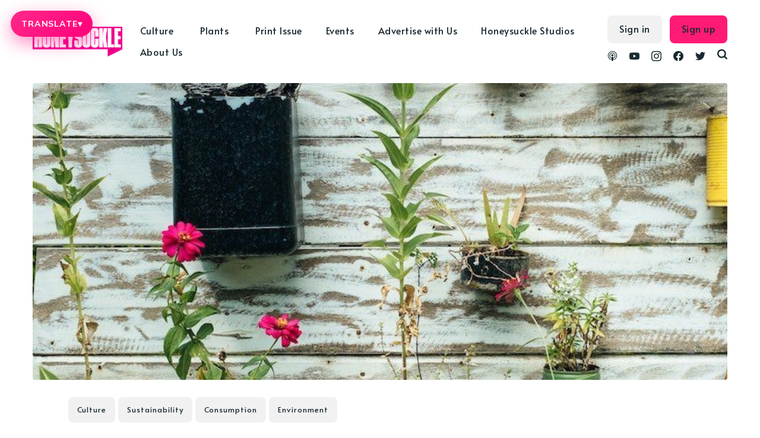

--- FILE ---
content_type: application/javascript
request_url: https://v2.widget.getlisten2it.com/widget.iife.js
body_size: 12916
content:
"use strict";var Listen2It=(()=>{var J=Object.defineProperty;var ut=Object.getOwnPropertyDescriptor;var ct=Object.getOwnPropertyNames;var pt=Object.prototype.hasOwnProperty;var ht=(e,n)=>{for(var t in n)J(e,t,{get:n[t],enumerable:!0})},gt=(e,n,t,r)=>{if(n&&typeof n=="object"||typeof n=="function")for(let o of ct(n))!pt.call(e,o)&&o!==t&&J(e,o,{get:()=>n[o],enumerable:!(r=ut(n,o))||r.enumerable});return e};var mt=e=>gt(J({},"__esModule",{value:!0}),e);var At={};ht(At,{destroy:()=>lt,getVersion:()=>dt,init:()=>st});var U=class{constructor(){this.events=new Map}on(n,t){this.events.has(n)||this.events.set(n,[]),this.events.get(n).push(t)}off(n,t){let r=this.events.get(n);if(r){let o=r.indexOf(t);o>-1&&r.splice(o,1)}}emit(n,...t){let r=this.events.get(n);r&&r.forEach(o=>{try{o(...t)}catch(i){console.error(`Error in event handler for "${n}":`,i)}})}removeAllListeners(n){n?this.events.delete(n):this.events.clear()}};var j=class extends U{constructor(){super(...arguments);this.state={isPlaying:!1,currentTime:0,duration:0,volume:1,playbackRate:1,isLoading:!1,error:null}}getState(){return{...this.state}}setState(t){this.state={...this.state,...t},this.emit("statechange",this.state)}play(){this.state.isPlaying||(this.setState({isPlaying:!0}),this.emit("play"))}pause(){this.state.isPlaying&&(this.setState({isPlaying:!1}),this.emit("pause"))}seek(t){let r=Math.max(0,Math.min(t,this.state.duration||0));this.setState({currentTime:r}),this.emit("seek",r)}setVolume(t){let r=Math.max(0,Math.min(1,t));this.setState({volume:r}),this.emit("volumechange",r)}setPlaybackRate(t){let r=Math.max(.25,Math.min(4,t));this.setState({playbackRate:r}),this.emit("playbackratechange",r)}setDuration(t){this.setState({duration:t})}setCurrentTime(t){this.setState({currentTime:t}),this.emit("timeupdate",t)}setLoading(t){this.setState({isLoading:t})}setError(t){this.setState({error:t}),t&&this.emit("error",t)}reset(){this.setState({isPlaying:!1,currentTime:0,duration:0,playbackRate:1,isLoading:!1,error:null})}};var X=class extends U{constructor(t,r=null,o=null,i=null){super();this.audio=null;this.preAudio=null;this.postAudio=null;this.backgroundAudio=null;this.timeUpdateInterval=null;this.audioSrc=null;this.preAudioUrl=null;this.postAudioUrl=null;this.backgroundAudioUrl=null;this.isLoaded=!1;this.isPreAudioPlaying=!1;this.isPostAudioPlaying=!1;this.isPlayingMainAudio=!1;this.playerCore=t,this.preAudioUrl=r,this.postAudioUrl=o,this.backgroundAudioUrl=i,this.setupPlayerCoreListeners(),this.setupBackgroundAudio()}setupPlayerCoreListeners(){this.playerCore.on("play",()=>{this.handlePlay()}),this.playerCore.on("pause",()=>{this.handlePause()}),this.playerCore.on("seek",t=>{this.audio&&(this.audio.currentTime=t)}),this.playerCore.on("volumechange",t=>{this.audio&&(this.audio.volume=t),this.backgroundAudio&&(this.backgroundAudio.volume=Math.max(0,Math.min(1,t*.3)))}),this.playerCore.on("playbackratechange",t=>{this.audio&&(this.audio.playbackRate=t),this.backgroundAudio&&(this.backgroundAudio.playbackRate=t)})}handlePlay(){if(!this.audioSrc){console.log("No audio source loaded, skipping play");return}if(this.preAudioUrl&&!this.isPreAudioPlaying&&!this.isPlayingMainAudio){this.playPreAudio(),console.log("Playing pre-audio");return}if(this.isPreAudioPlaying){console.log("Pre-audio is currently playing");return}this.playMainAudio(),console.log("Playing main audio")}handlePause(){this.preAudio&&!this.preAudio.paused&&this.preAudio.pause(),this.audio&&!this.audio.paused&&this.audio.pause(),this.postAudio&&!this.postAudio.paused&&this.postAudio.pause(),this.backgroundAudio&&!this.backgroundAudio.paused&&this.backgroundAudio.pause()}playPreAudio(){this.preAudioUrl&&(this.preAudio||(this.preAudio=new Audio(this.preAudioUrl),this.preAudio.addEventListener("ended",()=>{this.isPreAudioPlaying=!1,this.playMainAudio()}),this.preAudio.addEventListener("error",t=>{console.error("Pre-audio error:",t),this.isPreAudioPlaying=!1,this.playMainAudio()})),this.isPreAudioPlaying=!0,this.preAudio.currentTime=0,this.preAudio.play().catch(t=>{console.error("Error playing pre-audio:",t),this.isPreAudioPlaying=!1,this.playMainAudio()}))}playMainAudio(){this.audio&&this.audioSrc&&!this.isLoaded||(!this.isLoaded&&this.audioSrc&&this.actuallyLoadAudio(),this.audio&&this.audio.paused&&this.isLoaded&&(this.isPlayingMainAudio=!0,this.audio.play().catch(t=>{this.playerCore.setError(t),this.emit("error",t)})))}setupBackgroundAudio(){if(!this.backgroundAudioUrl)return;this.backgroundAudio=new Audio(this.backgroundAudioUrl),this.backgroundAudio.loop=!0;let t=this.playerCore.getState().volume;this.backgroundAudio.volume=Math.max(0,Math.min(1,t*.3)),this.backgroundAudio.addEventListener("error",r=>{console.error("Background audio error:",r)})}load(t){this.audioSrc=t,this.audio?(this.audio.paused||this.audio.pause(),this.audio.src=t,this.audio.load(),this.isLoaded=!1,this.playerCore.setLoading(!0)):this.isLoaded=!1}actuallyLoadAudio(){!this.audioSrc||this.isLoaded||(this.audio=new Audio,this.playerCore.setLoading(!0),this.isLoaded=!0,this.audio.addEventListener("loadedmetadata",()=>{console.log("audio loadedmetadata"),this.audio&&(this.playerCore.setDuration(this.audio.duration),this.playerCore.setLoading(!1),this.isLoaded=!0,this.emit("loaded"))}),this.audio.addEventListener("canplay",()=>{this.playerCore.setLoading(!1)}),this.audio.addEventListener("play",()=>{this.playerCore.getState().isPlaying||this.playerCore.setState({isPlaying:!0}),this.startTimeUpdate(),this.emit("play"),this.backgroundAudio&&this.backgroundAudio.paused&&this.isPlayingMainAudio&&this.backgroundAudio.play().catch(t=>{console.error("Error playing background audio:",t)})}),this.audio.addEventListener("pause",()=>{this.playerCore.getState().isPlaying&&this.playerCore.setState({isPlaying:!1}),this.stopTimeUpdate(),this.backgroundAudio&&!this.backgroundAudio.paused&&this.backgroundAudio.pause()}),this.audio.addEventListener("ended",()=>{this.isPlayingMainAudio=!1,this.backgroundAudio&&!this.backgroundAudio.paused&&this.backgroundAudio.pause(),this.postAudioUrl?this.playPostAudio():(this.playerCore.pause(),this.playerCore.setCurrentTime(0),this.emit("ended"),this.playerCore.emit("ended"))}),this.audio.addEventListener("error",t=>{let r=new Error(`Audio error: ${this.audio?.error?.message||"Unknown error"}`);this.playerCore.setError(r),this.playerCore.setLoading(!1),this.emit("error",r)}),this.audio.addEventListener("volumechange",()=>{this.audio&&this.playerCore.setVolume(this.audio.volume)}),this.audio.src=this.audioSrc,this.audio.load())}playPostAudio(){this.postAudioUrl&&(this.postAudio||(this.postAudio=new Audio(this.postAudioUrl),this.postAudio.addEventListener("ended",()=>{this.isPostAudioPlaying=!1,this.playerCore.pause(),this.playerCore.setCurrentTime(0),this.emit("ended"),this.playerCore.emit("ended")}),this.postAudio.addEventListener("error",t=>{console.error("Post-audio error:",t),this.isPostAudioPlaying=!1,this.playerCore.pause(),this.playerCore.setCurrentTime(0),this.emit("ended"),this.playerCore.emit("ended")})),this.isPostAudioPlaying=!0,this.postAudio.currentTime=0,this.postAudio.play().catch(t=>{console.error("Error playing post-audio:",t),this.isPostAudioPlaying=!1,this.playerCore.pause(),this.playerCore.setCurrentTime(0),this.emit("ended"),this.playerCore.emit("ended")}))}play(){this.handlePlay()}pause(){this.handlePause()}seek(t){this.audio&&(this.audio.currentTime=t,this.playerCore.setCurrentTime(t))}setVolume(t){this.audio&&(this.audio.volume=t,this.playerCore.setVolume(t))}startTimeUpdate(){this.stopTimeUpdate(),this.timeUpdateInterval=window.setInterval(()=>{this.audio&&this.playerCore.setCurrentTime(this.audio.currentTime)},100)}stopTimeUpdate(){this.timeUpdateInterval!==null&&(clearInterval(this.timeUpdateInterval),this.timeUpdateInterval=null)}getCurrentTime(){return this.audio?.currentTime||0}getDuration(){return this.audio?.duration||0}cleanup(){this.stopTimeUpdate(),this.audio&&(this.audio.pause(),this.audio.src="",this.audio.load(),this.audio=null),this.preAudio&&(this.preAudio.pause(),this.preAudio.src="",this.preAudio.load(),this.preAudio=null),this.postAudio&&(this.postAudio.pause(),this.postAudio.src="",this.postAudio.load(),this.postAudio=null),this.backgroundAudio&&(this.backgroundAudio.pause(),this.backgroundAudio.src="",this.backgroundAudio.load(),this.backgroundAudio=null),this.isLoaded=!1,this.isPreAudioPlaying=!1,this.isPostAudioPlaying=!1,this.isPlayingMainAudio=!1}};var Z=class{constructor(n,t,r,o){this.buffer=[];this.flushInterval=null;this.isActive=!1;this.flushThreshold=5;this.flushIntervalMs=6e4;this.endpoint="https://v2.widget-api.getlisten2it.com/analytics";this.progressInterval=null;this.lastProgressTime=0;this.hasPlayed=!1;this.playHandler=null;this.isNewUser=!1;this.ip=null;this.country="India";this.playerCore=n,this.orgId=t,this.integrationId=r,this.url=o,this.userAgent=navigator.userAgent,this.sessionToken=this.generateUUIDToken();let{token:i,isNewUser:c}=this.getOrCreateUserToken();this.userToken=i,this.isNewUser=c;let s=this.detectDeviceBrowserOS();this.device=s.device,this.browser=s.browser,this.os=s.os}generateUUIDToken(){let n=Date.now().toString(36),t=Math.random().toString(36).substring(2,10).padEnd(8,"0"),r=Math.random().toString(36).substring(2,6).padEnd(4,"0"),o=Math.random().toString(36).substring(2,6).padEnd(4,"0"),i=Math.random().toString(36).substring(2,6).padEnd(4,"0"),c=n.slice(-8).padEnd(8,"0"),s=Math.random().toString(36).substring(2,6).padEnd(4,"0");return`${t}-${r}-${o}-${i}-${c}${s}`}getOrCreateUserToken(){let n="l2it_user_token";try{let t=localStorage.getItem(n);if(t)return{token:t,isNewUser:!1};let r=this.generateUUIDToken();return localStorage.setItem(n,r),{token:r,isNewUser:!0}}catch{return{token:this.generateUUIDToken(),isNewUser:!0}}}detectDeviceBrowserOS(){let n=navigator.userAgent,t="Desktop";/tablet|ipad|playbook|silk/i.test(n)?t="Tablet":/mobile|iphone|ipod|android|blackberry|opera|mini|windows\sce|palm|smartphone|iemobile/i.test(n)&&(t="Mobile");let r="Unknown";n.includes("Chrome")&&!n.includes("Edg")?r="Chrome":n.includes("Firefox")?r="Firefox":n.includes("Safari")&&!n.includes("Chrome")?r="Safari":n.includes("Edg")?r="Edge":(n.includes("Opera")||n.includes("OPR"))&&(r="Opera");let o="Unknown";return n.includes("Windows")?o="Windows":n.includes("Mac")?o="macOS":n.includes("Linux")?o="Linux":n.includes("Android")?o="Android":(n.includes("iOS")||/iPad|iPhone|iPod/.test(n))&&(o="iOS"),{device:t,browser:r,os:o}}setUserToken(n){this.userToken=n}setIp(n){this.ip=n}setCountry(n){this.country=n}start(){this.isActive||(this.isActive=!0,this.isNewUser&&this.track("NEW_USER",{session_token:this.sessionToken}),this.playHandler=()=>{this.hasPlayed||(this.hasPlayed=!0,this.track("PLAYED",{session_token:this.sessionToken}),this.playHandler&&this.playerCore.off("play",this.playHandler))},this.playerCore.on("play",this.playHandler),this.flushInterval=window.setInterval(()=>{this.flush()},this.flushIntervalMs),this.progressInterval=window.setInterval(()=>{this.trackProgress()},1e4))}trackImpression(){this.isActive&&this.track("IMPRESSION",null)}stop(){this.isActive&&(this.isActive=!1,this.flush(),this.playHandler&&(this.playerCore.off("play",this.playHandler),this.playHandler=null),this.flushInterval!==null&&(clearInterval(this.flushInterval),this.flushInterval=null),this.progressInterval!==null&&(clearInterval(this.progressInterval),this.progressInterval=null))}trackProgress(){if(!this.isActive)return;let n=this.playerCore.getState();if(n.isPlaying&&n.duration>0){let t=Math.floor(n.currentTime),r=Math.floor(n.duration);t-this.lastProgressTime>=10&&(this.lastProgressTime=t,this.track("PROGRESS",{session_token:this.sessionToken,seek:t}))}}track(n,t=null){if(!this.isActive)return;let r={timestamp:new Date().toISOString(),org_id:this.orgId,integration_id:this.integrationId,content_id:this.url,event_name:n,user_token:this.userToken,ip:this.ip,country:this.country,device:this.device,browser:this.browser,operating_system:this.os,user_agent:this.userAgent};t!==null&&(r.payload=t),this.buffer.push(r),this.buffer.length>=this.flushThreshold&&this.flush()}flush(){if(this.buffer.length===0)return;let n=[...this.buffer];this.buffer=[],fetch(this.endpoint,{method:"POST",body:JSON.stringify(n)}).catch(t=>{console.debug("Analytics flush failed:",t)})}setEndpoint(n){this.endpoint=n}setFlushThreshold(n){this.flushThreshold=n}setFlushInterval(n){this.flushIntervalMs=n,this.isActive&&this.flushInterval!==null&&(clearInterval(this.flushInterval),this.flushInterval=window.setInterval(()=>{this.flush()},n))}};function N(e,n){let t=document.createElement("button");t.className="tw-flex tw-items-center tw-justify-center tw-w-12 tw-h-12 tw-p-1.5 tw-rounded-full tw-bg-blue-500 hover:tw-bg-blue-500 tw-text-white tw-border-0 tw-transition-colors tw-focus:tw-outline-none tw-focus:tw-ring-2 tw-focus:tw-ring-blue-500 tw-focus:tw-ring-offset-2",n&&(t.style.backgroundColor=n),t.setAttribute("aria-label","Play"),t.setAttribute("type","button"),t.disabled=!1;let r=document.createElementNS("http://www.w3.org/2000/svg","svg");r.setAttribute("width","48"),r.setAttribute("height","48"),r.setAttribute("viewBox","0 0 24 24"),r.setAttribute("fill","white"),r.style.display="block",r.style.margin="0",r.style.padding="0";let o=document.createElementNS("http://www.w3.org/2000/svg","path");o.setAttribute("fill-rule","evenodd"),o.setAttribute("clip-rule","evenodd"),o.setAttribute("d","M4.5 5.653c0-1.427 1.529-2.33 2.779-1.643l11.54 6.347c1.295.712 1.295 2.573 0 3.286L7.28 19.99c-1.25.687-2.779-.217-2.779-1.643V5.653Z"),r.appendChild(o);let i=document.createElementNS("http://www.w3.org/2000/svg","svg");i.setAttribute("width","48"),i.setAttribute("height","48"),i.setAttribute("viewBox","0 0 24 24"),i.setAttribute("fill","white"),i.style.display="none",i.style.margin="0",i.style.padding="0";let c=document.createElementNS("http://www.w3.org/2000/svg","path");c.setAttribute("fill-rule","evenodd"),c.setAttribute("clip-rule","evenodd"),c.setAttribute("d","M6.75 5.25a.75.75 0 0 1 .75-.75H9a.75.75 0 0 1 .75.75v13.5a.75.75 0 0 1-.75.75H7.5a.75.75 0 0 1-.75-.75V5.25Zm7.5 0A.75.75 0 0 1 15 4.5h1.5a.75.75 0 0 1 .75.75v13.5a.75.75 0 0 1-.75.75H15a.75.75 0 0 1-.75-.75V5.25Z"),i.appendChild(c);let s=document.createElementNS("http://www.w3.org/2000/svg","svg");s.setAttribute("width","48"),s.setAttribute("height","48"),s.setAttribute("viewBox","0 0 24 24"),s.setAttribute("fill","none"),s.style.display="none",s.style.margin="0",s.style.padding="0",s.style.animation="spin 1s linear infinite";let u=document.createElementNS("http://www.w3.org/2000/svg","circle");u.setAttribute("cx","12"),u.setAttribute("cy","12"),u.setAttribute("r","10"),u.setAttribute("stroke","white"),u.setAttribute("stroke-width","2"),u.setAttribute("stroke-linecap","round"),u.setAttribute("stroke-dasharray","31.416"),u.setAttribute("stroke-dashoffset","23.562"),s.appendChild(u),t.appendChild(r),t.appendChild(i),t.appendChild(s);let l=!1,h=d=>{l||(d.isPlaying?(r.style.display="none",i.style.display="block",t.setAttribute("aria-label","Pause")):(r.style.display="block",i.style.display="none",t.setAttribute("aria-label","Play")))},a=d=>{l=d,d?(r.style.display="none",i.style.display="none",s.style.display="block",t.disabled=!0,t.setAttribute("aria-label","Loading")):(s.style.display="none",t.disabled=!1,h(e.getState()))};return t.addEventListener("click",()=>{if(l)return;e.getState().isPlaying?e.pause():e.play()}),e.on("play",()=>h({isPlaying:!0})),e.on("pause",()=>h({isPlaying:!1})),e.on("statechange",d=>h({isPlaying:d.isPlaying})),h(e.getState()),{el:t,update:h,setLoading:a}}var G=e=>`${e}px`;function q(e,n){if(e.startsWith("#")){let t=e.slice(1);if(t.length===3&&(t=t.split("").map(r=>r+r).join("")),t.length===6){let r=parseInt(t.slice(0,2),16),o=parseInt(t.slice(2,4),16),i=parseInt(t.slice(4,6),16);return`rgba(${r}, ${o}, ${i}, ${n})`}return e}else if(e.startsWith("rgb")){let t=e.match(/\d+/g);return t&&t.length>=3?`rgba(${t[0]}, ${t[1]}, ${t[2]}, ${n})`:e}else return e}function B(e,n=.2){if(e.startsWith("#")){let t=e.slice(1);if(t.length===3&&(t=t.split("").map(r=>r+r).join("")),t.length===6){let r=Math.max(0,Math.floor(parseInt(t.slice(0,2),16)*(1-n))),o=Math.max(0,Math.floor(parseInt(t.slice(2,4),16)*(1-n))),i=Math.max(0,Math.floor(parseInt(t.slice(4,6),16)*(1-n)));return`#${r.toString(16).padStart(2,"0")}${o.toString(16).padStart(2,"0")}${i.toString(16).padStart(2,"0")}`}return e}else if(e.startsWith("rgb")){let t=e.match(/\d+/g);if(t&&t.length>=3){let r=Math.max(0,Math.floor(parseInt(t[0])*(1-n))),o=Math.max(0,Math.floor(parseInt(t[1])*(1-n))),i=Math.max(0,Math.floor(parseInt(t[2])*(1-n)));return`rgb(${r}, ${o}, ${i})`}return e}else return e}function wt(){return"https://audio.getlisten2it.com"}function S(e){if(!e)return null;if(e.startsWith("http://")||e.startsWith("https://"))return e;let n=wt(),t=e.startsWith("/")?e.slice(1):e;return`${n}/${t}`}function Q(e){if(!e)return null;if(e instanceof HTMLElement)return e;if(typeof e=="string"){let n=document.querySelector(e);return n instanceof HTMLElement?n:null}return null}function R(e,n){let t=document.createElement("input");t.type="range",t.min="0",t.max="1000",t.value="0",t.step="1",t.className="tw-w-full progress-slider",t.setAttribute("aria-label","Progress");let r=n||"#3b82f6",o=B(r,.2),i=B(r,.3);t.style.setProperty("--slider-color",r),t.style.setProperty("--slider-thumb-color",o),t.style.setProperty("--slider-thumb-hover-color",i);let c=a=>{t.style.background=`linear-gradient(to right, var(--slider-color) 0%, var(--slider-color) ${a}%, #e5e7eb ${a}%, #e5e7eb 100%)`},s=a=>{if(a.duration>0){let d=a.currentTime/a.duration*100,w=a.currentTime/a.duration*1e3;t.value=w.toFixed(0),c(d)}else t.value="0",c(0)},u=!1,l=a=>{u=!0;let d=a.target,w=parseFloat(d.value)/1e3;c(w*100)},h=a=>{let d=a.target,w=e.getState(),p=parseFloat(d.value)/1e3*w.duration;e.seek(p),setTimeout(()=>{u=!1},100)};return t.addEventListener("input",l),t.addEventListener("change",h),e.on("timeupdate",()=>{if(!u){let a=e.getState();s({currentTime:a.currentTime,duration:a.duration})}}),e.on("statechange",a=>{u||s({currentTime:a.currentTime,duration:a.duration})}),s(e.getState()),{el:t,update:s}}function H(e,n="horizontal",t,r){let o=document.createElement("div"),i="tw-flex tw-relative tw-items-center tw-gap-2";n==="vertical"&&(i+=" tw-overflow-visible"),o.className=i;let c=document.createElement("button");c.className="tw-flex tw-p-0.5 tw-w-full tw-bg-transparent tw-m-0 tw-items-center tw-justify-center tw-rounded tw-text-gray-600 hover:tw-text-gray-800 hover:tw-bg-gray-100 tw-transition-colors tw-focus:tw-outline-none tw-focus:tw-ring-2 tw-focus:tw-ring-blue-500",c.setAttribute("aria-label","Mute/Unmute"),c.setAttribute("type","button"),r&&(c.style.color=r);let s=document.createElementNS("http://www.w3.org/2000/svg","svg");s.setAttribute("width","20"),s.setAttribute("height","20"),s.setAttribute("fill","none"),s.setAttribute("stroke","currentColor"),s.setAttribute("stroke-width","1.5"),s.setAttribute("viewBox","0 0 24 24"),s.style.display="block",s.style.flexShrink="0";let u=document.createElementNS("http://www.w3.org/2000/svg","path");u.setAttribute("stroke-linecap","round"),u.setAttribute("stroke-linejoin","round"),u.setAttribute("d","M19.114 5.636a9 9 0 0 1 0 12.728M16.463 8.288a5.25 5.25 0 0 1 0 7.424M6.75 8.25l4.72-4.72a.75.75 0 0 1 1.28.53v15.88a.75.75 0 0 1-1.28.53l-4.72-4.72H4.51c-.88 0-1.704-.507-1.938-1.354A9.009 9.009 0 0 1 2.25 12c0-.83.112-1.633.322-2.396C2.806 8.756 3.63 8.25 4.51 8.25H6.75Z"),s.appendChild(u);let l=document.createElementNS("http://www.w3.org/2000/svg","svg");l.setAttribute("width","20"),l.setAttribute("height","20"),l.setAttribute("fill","none"),l.setAttribute("stroke","currentColor"),l.setAttribute("stroke-width","1.5"),l.setAttribute("viewBox","0 0 24 24"),l.style.display="none",l.style.flexShrink="0";let h=document.createElementNS("http://www.w3.org/2000/svg","path");h.setAttribute("stroke-linecap","round"),h.setAttribute("stroke-linejoin","round"),h.setAttribute("d","M17.25 9.75 19.5 12m0 0 2.25 2.25M19.5 12l2.25-2.25M19.5 12l-2.25 2.25m-10.5-6 4.72-4.72a.75.75 0 0 1 1.28.53v15.88a.75.75 0 0 1-1.28.53l-4.72-4.72H4.51c-.88 0-1.704-.507-1.938-1.354A9.009 9.009 0 0 1 2.25 12c0-.83.112-1.633.322-2.396C2.806 8.756 3.63 8.25 4.51 8.25H6.75Z"),l.appendChild(h),c.appendChild(s),c.appendChild(l);let a,d=document.createElement("input");if(d.type="range",d.min="0",d.max="1",d.value="1",d.step="0.01",d.setAttribute("aria-label","Volume"),n==="vertical"){a=document.createElement("div"),a.className="tw-absolute tw-bottom-[64px] -tw-left-[54px] tw-mb-2 tw-bg-white tw-rounded-lg tw-px-1.5 tw-py-0 tw-opacity-0 tw-pointer-events-none tw-transition-opacity tw-duration-200",a.style.boxShadow="0 0 5px 3px #aeaeae47",a.style.zIndex="100";let g=document.createElement("div");g.style.width="120px",g.style.height="30px",g.style.display="flex",g.style.alignItems="center",g.style.justifyContent="center",a.style.transform="rotate(-90deg)",a.style.transformOrigin="center",d.className="tw-w-[120px] volume-slider",g.appendChild(d),a.appendChild(g)}else a=d,d.className="tw-w-20 volume-slider";o.appendChild(c),o.appendChild(a);let w=g=>{g===0?(s.style.display="none",l.style.display="block"):(s.style.display="block",l.style.display="none")},b=t||"#3b82f6",p=B(b,.2),m=B(b,.3);d.style.setProperty("--slider-color",b),d.style.setProperty("--slider-thumb-color",p),d.style.setProperty("--slider-thumb-hover-color",m);let f=g=>{let T=g*100;d.style.background=`linear-gradient(to right, var(--slider-color) 0%, var(--slider-color) ${T}%, #e5e7eb ${T}%, #e5e7eb 100%)`},k=g=>{d.value=g.volume.toString(),f(g.volume),w(g.volume)},v=1,x=()=>{let g=e.getState().volume;g>0?(v=g,e.setVolume(0)):e.setVolume(v)},A=g=>{let T=g.target,E=parseFloat(T.value);f(E),w(E),e.setVolume(E)};if(c.addEventListener("click",x),d.addEventListener("input",A),n==="vertical"){let g=null,T=!1,E=()=>{g&&(clearTimeout(g),g=null),a.style.opacity="1",a.style.pointerEvents="auto"},C=()=>{T||(g=window.setTimeout(()=>{a.style.opacity="0",a.style.pointerEvents="none"},200))};c.addEventListener("mouseenter",E),c.addEventListener("mouseleave",C),a.addEventListener("mouseenter",E),a.addEventListener("mouseleave",C),d.addEventListener("mousedown",()=>{T=!0,E()}),d.addEventListener("mouseup",()=>{T=!1,C()}),document.addEventListener("mouseup",()=>{T&&(T=!1,C())})}let P=!1;return d.addEventListener("input",()=>{P=!0}),d.addEventListener("change",()=>{setTimeout(()=>{P=!1},50)}),e.on("volumechange",()=>{if(!P){let g=e.getState();k({volume:g.volume})}}),e.on("statechange",g=>{P||k({volume:g.volume})}),k(e.getState()),{el:o,update:k}}function V(e="Audio Player",n){let t=document.createElement("p");return t.className="tw-flex-1 tw-text-base tw-font-semibold tw-text-gray-800 tw-truncate tw-min-w-0 tw-m-0",t.textContent=e,n&&(t.style.color=n),{el:t,update:o=>{t.textContent=o}}}function $(e){let n=document.createElement("select");n.className="tw-pl-1 tw-text-sm tw-text-black tw-border tw-border-gray-300 tw-rounded tw-bg-white tw-cursor-pointer tw-focus:tw-outline-none tw-focus:tw-ring-2 tw-focus:tw-ring-blue-500 tw-text-xs",n.setAttribute("aria-label","Playback speed"),[.5,.75,1,1.25,1.5,2].forEach(o=>{let i=document.createElement("option");i.value=o.toString(),i.textContent=`${o}x`,o===1&&(i.selected=!0),n.appendChild(i)});let r=o=>{n.value=o.playbackRate.toString()};return n.addEventListener("change",o=>{let i=o.target,c=parseFloat(i.value);e.setPlaybackRate(c)}),{el:n,update:r}}function O(e,n){let t=document.createElement("div");if(t.className="tw-text-[10px] tw-text-gray-600 tw-font-mono",n){let i=q(n,.8);i===n?(t.style.color=n,t.style.opacity="0.8"):t.style.color=i}let r=i=>{if(!isFinite(i)||isNaN(i))return"0:00";let c=Math.floor(i/60),s=Math.floor(i%60);return`${c}:${s.toString().padStart(2,"0")}`},o=i=>{t.textContent=`${r(i.currentTime)} / ${r(i.duration)}`};return e.on("timeupdate",()=>{let i=e.getState();o({currentTime:i.currentTime,duration:i.duration})}),e.on("statechange",i=>{o({currentTime:i.currentTime,duration:i.duration})}),o({currentTime:0,duration:0}),{el:t,update:o}}function W(e){let n=document.createElement("div");n.className="tw-flex tw-items-center tw-gap-1 tw-text-[10px] tw-text-gray-500";let t=document.createElement("span");t.textContent="Powered by";let r=document.createElement("a");if(r.href="https://getlisten2it.com",r.target="_blank",r.rel="noopener noreferrer",r.className="tw-font-semibold tw-text-gray-500 tw-underline",r.textContent="Listen2It",r.setAttribute("aria-label","Listen2It"),e){let o=q(e,.8);o===e?(n.style.color=e,n.style.opacity="0.8",r.style.color=e,r.style.opacity="0.8"):(n.style.color=o,r.style.color=o)}return n.appendChild(t),n.appendChild(r),{el:n}}function tt(e,n,t){let{title:r,background_color:o,color:i,text_color:c,remove_branding:s}=t||{},u=document.createElement("div");u.className="tw-flex tw-gap-4 tw-p-4 tw-bg-white tw-rounded-lg tw-shadow-md tw-items-center tw-my-4",o&&(u.style.backgroundColor=o);let l=N(e,i);u.appendChild(l.el);let h=document.createElement("div");h.className="tw-flex tw-flex-col tw-gap-2 tw-flex-1",h.style.width="calc(100% - 64px)";let a=document.createElement("div");a.className="tw-flex tw-items-center tw-gap-2";let d=V(r,c),w=H(e,"horizontal",i,c),b=$(e);a.appendChild(d.el),a.appendChild(w.el),a.appendChild(b.el);let p=R(e,i),m=document.createElement("div");m.className="tw-flex tw-items-center tw-justify-between";let f=O(e,c);if(m.appendChild(f.el),!s){let k=W(c);m.appendChild(k.el)}return h.appendChild(a),h.appendChild(p.el),h.appendChild(m),u.appendChild(h),n.appendChild(u),{root:u,playButton:l,destroy(){u.remove()}}}function et(e,n){let{title:t,container:r,background_color:o,color:i,text_color:c,remove_branding:s}=n||{},u=document.createElement("div");u.className="tw-fixed tw-bottom-0 tw-left-0 tw-right-0 tw-bg-white tw-border-t tw-border-gray-200 tw-shadow-lg tw-z-50",o&&(u.style.backgroundColor=o);let l=document.createElement("div");l.className="tw-flex tw-gap-4 tw-p-4 tw-max-w-7xl tw-mx-auto tw-items-center";let h=N(e,i);l.appendChild(h.el);let a=document.createElement("div");a.className="tw-flex tw-flex-col tw-gap-2 tw-flex-1";let d=document.createElement("div");d.className="tw-flex tw-items-center tw-gap-2";let w=V(t,c),b=H(e,"horizontal",i,c),p=$(e);d.appendChild(w.el),d.appendChild(b.el),d.appendChild(p.el);let m=R(e,i),f=document.createElement("div");f.className="tw-flex tw-items-center tw-justify-between";let k=O(e,c);if(f.appendChild(k.el),!s){let x=W(c);f.appendChild(x.el)}return a.appendChild(d),a.appendChild(m.el),a.appendChild(f),l.appendChild(a),u.appendChild(l),(r||document.body).appendChild(u),{root:u,playButton:h,destroy(){u.remove()}}}var bt=400,nt=bt+52,ft=52;function rt(e,n){let{title:t,position:r="bottom-right",startExpanded:o=!1,container:i,background_color:c,color:s,text_color:u,remove_branding:l}=n||{},h=o,a=document.createElement("div"),d=r==="bottom-left"?"tw-left-0 tw-rounded-r-full":"tw-right-0 tw-rounded-l-full";a.className=`tw-fixed tw-py-1.5 tw-px-2 tw-bg-white tw-shadow-xl tw-bottom-8 ${d} tw-z-50 tw-flex tw-items-center tw-gap-2`,c&&(a.style.backgroundColor=c),r==="bottom-left"?a.className+=" tw-flex-row":a.className+=" tw-flex-row-reverse";let w=N(e,s),b=document.createElement("div");b.className="tw-flex tw-items-center tw-transition-all tw-duration-300 tw-ease-in-out",b.style.maxWidth="52px",r==="bottom-left"?b.className+=" tw-flex-row":b.className+=" tw-flex-row-reverse";let p=document.createElement("div");p.className="tw-flex tw-items-center tw-pr-0 tw-relative tw-gap-2",p.className+=" tw-flex-row";let m=document.createElement("button");m.className="tw-flex tw-items-center tw-justify-center tw-w-4 tw-h-4 tw-p-0 tw-bg-transparent tw-rounded tw-text-gray-600 hover:tw-text-gray-800 hover:tw-bg-gray-100 tw-transition-colors tw-focus:tw-outline-none tw-flex-shrink-0 tw-relative tw-z-10",m.setAttribute("aria-label","Expand player"),m.setAttribute("type","button");let f=document.createElementNS("http://www.w3.org/2000/svg","svg");f.setAttribute("width","20"),f.setAttribute("height","20"),f.setAttribute("viewBox","0 0 24 24"),f.setAttribute("fill","none"),f.setAttribute("stroke","currentColor"),f.setAttribute("stroke-width","2"),f.style.transition="transform 0.3s";let k=document.createElementNS("http://www.w3.org/2000/svg","path");k.setAttribute("stroke-linecap","round"),k.setAttribute("stroke-linejoin","round"),r==="bottom-left"?k.setAttribute("d","M9 5l7 7-7 7"):k.setAttribute("d","M15 19l-7-7 7-7"),f.appendChild(k),m.appendChild(f);let v=document.createElement("div");v.className="tw-flex tw-flex-col tw-gap-2 tw-overflow-hidden tw-transition-all tw-duration-300 tw-ease-in-out tw-flex-shrink-0 tw-overflow-visible",v.style.maxWidth="0",v.style.opacity="0";let x=document.createElement("div");x.className="tw-flex tw-flex-col tw-gap-2 tw-w-[375px]";let A=document.createElement("div");A.className="tw-flex tw-items-center tw-gap-4";let P=V(t,u),g=H(e,"vertical",s,u),T=$(e);A.appendChild(P.el),A.appendChild(g.el),A.appendChild(T.el);let E=R(e,s),C=document.createElement("div");C.className="tw-flex tw-items-center tw-justify-between";let D=O(e,u);if(C.appendChild(D.el),!l){let z=W(u);C.appendChild(z.el)}x.appendChild(A),x.appendChild(E.el),x.appendChild(C),v.appendChild(x),r==="bottom-right"?(p.appendChild(m),p.appendChild(v)):(p.appendChild(v),p.appendChild(m)),b.appendChild(p),w.el.classList.add("tw-z-10"),a.appendChild(w.el),a.appendChild(b),(i||document.body).appendChild(a);let M=()=>{h=!h,h?(b.style.maxWidth=G(nt),v.style.maxWidth="400px",v.style.opacity="1",m.setAttribute("aria-label","Collapse player"),f.style.transform="rotate(180deg)"):(b.style.maxWidth=G(ft),v.style.maxWidth="0",v.style.opacity="0",m.setAttribute("aria-label","Expand player"),f.style.transform="rotate(0deg)")};return m.addEventListener("click",M),h&&(b.style.maxWidth=G(nt),v.style.maxWidth="400px",v.style.opacity="1",f.style.transform="rotate(180deg)",m.setAttribute("aria-label","Collapse player")),{root:a,playButton:w,destroy(){a.remove()}}}var F=null;function yt(e,n){let t=document.createElement("style");t.textContent=e,n.appendChild(t)}var ot=`*, ::before, ::after {
    --tw-border-spacing-x: 0;
    --tw-border-spacing-y: 0;
    --tw-translate-x: 0;
    --tw-translate-y: 0;
    --tw-rotate: 0;
    --tw-skew-x: 0;
    --tw-skew-y: 0;
    --tw-scale-x: 1;
    --tw-scale-y: 1;
    --tw-pan-x:  ;
    --tw-pan-y:  ;
    --tw-pinch-zoom:  ;
    --tw-scroll-snap-strictness: proximity;
    --tw-gradient-from-position:  ;
    --tw-gradient-via-position:  ;
    --tw-gradient-to-position:  ;
    --tw-ordinal:  ;
    --tw-slashed-zero:  ;
    --tw-numeric-figure:  ;
    --tw-numeric-spacing:  ;
    --tw-numeric-fraction:  ;
    --tw-ring-inset:  ;
    --tw-ring-offset-width: 0px;
    --tw-ring-offset-color: #fff;
    --tw-ring-color: rgb(59 130 246 / 0.5);
    --tw-ring-offset-shadow: 0 0 #0000;
    --tw-ring-shadow: 0 0 #0000;
    --tw-shadow: 0 0 #0000;
    --tw-shadow-colored: 0 0 #0000;
    --tw-blur:  ;
    --tw-brightness:  ;
    --tw-contrast:  ;
    --tw-grayscale:  ;
    --tw-hue-rotate:  ;
    --tw-invert:  ;
    --tw-saturate:  ;
    --tw-sepia:  ;
    --tw-drop-shadow:  ;
    --tw-backdrop-blur:  ;
    --tw-backdrop-brightness:  ;
    --tw-backdrop-contrast:  ;
    --tw-backdrop-grayscale:  ;
    --tw-backdrop-hue-rotate:  ;
    --tw-backdrop-invert:  ;
    --tw-backdrop-opacity:  ;
    --tw-backdrop-saturate:  ;
    --tw-backdrop-sepia:  ;
    --tw-contain-size:  ;
    --tw-contain-layout:  ;
    --tw-contain-paint:  ;
    --tw-contain-style:  ;
}
::backdrop {
    --tw-border-spacing-x: 0;
    --tw-border-spacing-y: 0;
    --tw-translate-x: 0;
    --tw-translate-y: 0;
    --tw-rotate: 0;
    --tw-skew-x: 0;
    --tw-skew-y: 0;
    --tw-scale-x: 1;
    --tw-scale-y: 1;
    --tw-pan-x:  ;
    --tw-pan-y:  ;
    --tw-pinch-zoom:  ;
    --tw-scroll-snap-strictness: proximity;
    --tw-gradient-from-position:  ;
    --tw-gradient-via-position:  ;
    --tw-gradient-to-position:  ;
    --tw-ordinal:  ;
    --tw-slashed-zero:  ;
    --tw-numeric-figure:  ;
    --tw-numeric-spacing:  ;
    --tw-numeric-fraction:  ;
    --tw-ring-inset:  ;
    --tw-ring-offset-width: 0px;
    --tw-ring-offset-color: #fff;
    --tw-ring-color: rgb(59 130 246 / 0.5);
    --tw-ring-offset-shadow: 0 0 #0000;
    --tw-ring-shadow: 0 0 #0000;
    --tw-shadow: 0 0 #0000;
    --tw-shadow-colored: 0 0 #0000;
    --tw-blur:  ;
    --tw-brightness:  ;
    --tw-contrast:  ;
    --tw-grayscale:  ;
    --tw-hue-rotate:  ;
    --tw-invert:  ;
    --tw-saturate:  ;
    --tw-sepia:  ;
    --tw-drop-shadow:  ;
    --tw-backdrop-blur:  ;
    --tw-backdrop-brightness:  ;
    --tw-backdrop-contrast:  ;
    --tw-backdrop-grayscale:  ;
    --tw-backdrop-hue-rotate:  ;
    --tw-backdrop-invert:  ;
    --tw-backdrop-opacity:  ;
    --tw-backdrop-saturate:  ;
    --tw-backdrop-sepia:  ;
    --tw-contain-size:  ;
    --tw-contain-layout:  ;
    --tw-contain-paint:  ;
    --tw-contain-style:  ;
}

  /* Button reset styles - needed because preflight is disabled */
  button {
    margin: 0;
    padding: 0;
    border: 0;
    background: transparent;
    font: inherit;
    color: inherit;
    cursor: pointer;
    -webkit-appearance: none;
    appearance: none;
  }

  button:focus {
    outline: none;
  }

  button:disabled {
    cursor: default;
    opacity: 0.5;
  }
/* Progress Slider Styling */
.progress-slider {
    -webkit-appearance: none;
    appearance: none;
    width: 100%;
    height: 8px;
    border-radius: 9999px;
    background: linear-gradient(to right, var(--slider-color, #3b82f6) 0%, var(--slider-color, #3b82f6) 0%, #e5e7eb 0%, #e5e7eb 100%);
    outline: none;
    cursor: pointer;
    margin: 0;
    padding: 0;
  }
.progress-slider::-webkit-slider-runnable-track {
    width: 100%;
    height: 8px;
    cursor: pointer;
    border-radius: 9999px;
  }
.progress-slider::-moz-range-track {
    width: 100%;
    height: 8px;
    cursor: pointer;
    border-radius: 9999px;
  }
.progress-slider::-ms-track {
    width: 100%;
    height: 8px;
    cursor: pointer;
    background: transparent;
    border-color: transparent;
    color: transparent;
    border-radius: 9999px;
  }
.progress-slider::-webkit-slider-thumb {
    -webkit-appearance: none;
    appearance: none;
    width: 16px;
    height: 16px;
    border-radius: 50%;
    background: var(--slider-thumb-color, #3b82f6);
    cursor: pointer;
    box-shadow: 0 2px 4px rgba(0, 0, 0, 0.2);
    transition: transform 0.15s ease;
    margin-top: -4px;
    /* Center the thumb vertically: (16px - 8px) / 2 = 4px */
    top: -4px;
  }
.progress-slider::-webkit-slider-thumb:hover {
    transform: scale(1.2);
    background: var(--slider-thumb-hover-color, #2563eb);
  }
.progress-slider::-moz-range-thumb {
    width: 16px;
    height: 16px;
    border: none;
    border-radius: 50%;
    background: var(--slider-thumb-color, #3b82f6);
    cursor: pointer;
    box-shadow: 0 2px 4px rgba(0, 0, 0, 0.2);
    transition: transform 0.15s ease;
  }
.progress-slider::-moz-range-thumb:hover {
    transform: scale(1.2);
    background: var(--slider-thumb-hover-color, #2563eb);
  }
.progress-slider::-ms-thumb {
    width: 16px;
    height: 16px;
    border: none;
    border-radius: 50%;
    background: var(--slider-thumb-color, #3b82f6);
    cursor: pointer;
    box-shadow: 0 2px 4px rgba(0, 0, 0, 0.2);
    transition: transform 0.15s ease;
  }
.progress-slider::-ms-thumb:hover {
    transform: scale(1.2);
    background: var(--slider-thumb-hover-color, #2563eb);
  }
/* Volume Slider Styling */
.volume-slider {
    -webkit-appearance: none;
    appearance: none;
    width: 100%;
    height: 6px;
    border-radius: 9999px;
    background: linear-gradient(to right, var(--slider-color, #3b82f6) 0%, var(--slider-color, #3b82f6) 100%, #e5e7eb 100%, #e5e7eb 100%);
    outline: none;
    cursor: pointer;
    margin: 0;
    padding: 0;
  }
.volume-slider::-webkit-slider-runnable-track {
    width: 100%;
    height: 6px;
    cursor: pointer;
    border-radius: 9999px;
  }
.volume-slider::-moz-range-track {
    width: 100%;
    height: 6px;
    cursor: pointer;
    border-radius: 9999px;
  }
.volume-slider::-ms-track {
    width: 100%;
    height: 6px;
    cursor: pointer;
    background: transparent;
    border-color: transparent;
    color: transparent;
    border-radius: 9999px;
  }
.volume-slider::-webkit-slider-thumb {
    -webkit-appearance: none;
    appearance: none;
    width: 14px;
    height: 14px;
    border-radius: 50%;
    background: var(--slider-thumb-color, #3b82f6);
    cursor: pointer;
    box-shadow: 0 2px 4px rgba(0, 0, 0, 0.2);
    transition: transform 0.15s ease;
    margin-top: -4px;
    /* Center the thumb vertically: (14px - 6px) / 2 = 4px */
  }
.volume-slider::-webkit-slider-thumb:hover {
    transform: scale(1.2);
    background: var(--slider-thumb-hover-color, #2563eb);
  }
.volume-slider::-moz-range-thumb {
    width: 14px;
    height: 14px;
    border: none;
    border-radius: 50%;
    background: var(--slider-thumb-color, #3b82f6);
    cursor: pointer;
    box-shadow: 0 2px 4px rgba(0, 0, 0, 0.2);
    transition: transform 0.15s ease;
    margin-top: 0;
    /* Firefox handles centering differently */
  }
.volume-slider::-moz-range-thumb:hover {
    transform: scale(1.2);
    background: var(--slider-thumb-hover-color, #2563eb);
  }
.volume-slider::-ms-thumb {
    width: 14px;
    height: 14px;
    border: none;
    border-radius: 50%;
    background: var(--slider-thumb-color, #3b82f6);
    cursor: pointer;
    box-shadow: 0 2px 4px rgba(0, 0, 0, 0.2);
    transition: transform 0.15s ease;
  }
.volume-slider::-ms-thumb:hover {
    transform: scale(1.2);
    background: var(--slider-thumb-hover-color, #2563eb);
  }
.tw-pointer-events-none {
    pointer-events: none;
}
.tw-fixed {
    position: fixed;
}
.tw-absolute {
    position: absolute;
}
.tw-relative {
    position: relative;
}
.-tw-left-\\[54px\\] {
    left: -54px;
}
.tw-bottom-0 {
    bottom: 0px;
}
.tw-bottom-8 {
    bottom: 2rem;
}
.tw-bottom-\\[64px\\] {
    bottom: 64px;
}
.tw-left-0 {
    left: 0px;
}
.tw-right-0 {
    right: 0px;
}
.tw-z-10 {
    z-index: 10;
}
.tw-z-50 {
    z-index: 50;
}
.tw-m-0 {
    margin: 0px;
}
.tw-mx-auto {
    margin-left: auto;
    margin-right: auto;
}
.tw-my-4 {
    margin-top: 1rem;
    margin-bottom: 1rem;
}
.tw-mb-2 {
    margin-bottom: 0.5rem;
}
.tw-flex {
    display: flex;
}
.tw-h-12 {
    height: 3rem;
}
.tw-h-4 {
    height: 1rem;
}
.tw-w-12 {
    width: 3rem;
}
.tw-w-20 {
    width: 5rem;
}
.tw-w-4 {
    width: 1rem;
}
.tw-w-\\[120px\\] {
    width: 120px;
}
.tw-w-\\[375px\\] {
    width: 375px;
}
.tw-w-full {
    width: 100%;
}
.tw-min-w-0 {
    min-width: 0px;
}
.tw-max-w-7xl {
    max-width: 80rem;
}
.tw-flex-1 {
    flex: 1 1 0%;
}
.tw-flex-shrink-0 {
    flex-shrink: 0;
}
.tw-cursor-pointer {
    cursor: pointer;
}
.tw-flex-row {
    flex-direction: row;
}
.tw-flex-row-reverse {
    flex-direction: row-reverse;
}
.tw-flex-col {
    flex-direction: column;
}
.tw-items-center {
    align-items: center;
}
.tw-justify-center {
    justify-content: center;
}
.tw-justify-between {
    justify-content: space-between;
}
.tw-gap-1 {
    gap: 0.25rem;
}
.tw-gap-2 {
    gap: 0.5rem;
}
.tw-gap-4 {
    gap: 1rem;
}
.tw-overflow-hidden {
    overflow: hidden;
}
.tw-overflow-visible {
    overflow: visible;
}
.tw-truncate {
    overflow: hidden;
    text-overflow: ellipsis;
    white-space: nowrap;
}
.tw-rounded {
    border-radius: 0.25rem;
}
.tw-rounded-full {
    border-radius: 9999px;
}
.tw-rounded-lg {
    border-radius: 0.5rem;
}
.tw-rounded-l-full {
    border-top-left-radius: 9999px;
    border-bottom-left-radius: 9999px;
}
.tw-rounded-r-full {
    border-top-right-radius: 9999px;
    border-bottom-right-radius: 9999px;
}
.tw-border {
    border-width: 1px;
}
.tw-border-0 {
    border-width: 0px;
}
.tw-border-t {
    border-top-width: 1px;
}
.tw-border-gray-200 {
    --tw-border-opacity: 1;
    border-color: rgb(229 231 235 / var(--tw-border-opacity, 1));
}
.tw-border-gray-300 {
    --tw-border-opacity: 1;
    border-color: rgb(209 213 219 / var(--tw-border-opacity, 1));
}
.tw-bg-blue-500 {
    --tw-bg-opacity: 1;
    background-color: rgb(59 130 246 / var(--tw-bg-opacity, 1));
}
.tw-bg-transparent {
    background-color: transparent;
}
.tw-bg-white {
    --tw-bg-opacity: 1;
    background-color: rgb(255 255 255 / var(--tw-bg-opacity, 1));
}
.tw-p-0 {
    padding: 0px;
}
.tw-p-0\\.5 {
    padding: 0.125rem;
}
.tw-p-1\\.5 {
    padding: 0.375rem;
}
.tw-p-4 {
    padding: 1rem;
}
.tw-px-1\\.5 {
    padding-left: 0.375rem;
    padding-right: 0.375rem;
}
.tw-px-2 {
    padding-left: 0.5rem;
    padding-right: 0.5rem;
}
.tw-py-0 {
    padding-top: 0px;
    padding-bottom: 0px;
}
.tw-py-1\\.5 {
    padding-top: 0.375rem;
    padding-bottom: 0.375rem;
}
.tw-pl-1 {
    padding-left: 0.25rem;
}
.tw-pr-0 {
    padding-right: 0px;
}
.tw-font-mono {
    font-family: ui-monospace, SFMono-Regular, Menlo, Monaco, Consolas, "Liberation Mono", "Courier New", monospace;
}
.tw-text-\\[10px\\] {
    font-size: 10px;
}
.tw-text-base {
    font-size: 1rem;
    line-height: 1.5rem;
}
.tw-text-sm {
    font-size: 0.875rem;
    line-height: 1.25rem;
}
.tw-text-xs {
    font-size: 0.75rem;
    line-height: 1rem;
}
.tw-font-semibold {
    font-weight: 600;
}
.tw-text-black {
    --tw-text-opacity: 1;
    color: rgb(0 0 0 / var(--tw-text-opacity, 1));
}
.tw-text-gray-500 {
    --tw-text-opacity: 1;
    color: rgb(107 114 128 / var(--tw-text-opacity, 1));
}
.tw-text-gray-600 {
    --tw-text-opacity: 1;
    color: rgb(75 85 99 / var(--tw-text-opacity, 1));
}
.tw-text-gray-800 {
    --tw-text-opacity: 1;
    color: rgb(31 41 55 / var(--tw-text-opacity, 1));
}
.tw-text-white {
    --tw-text-opacity: 1;
    color: rgb(255 255 255 / var(--tw-text-opacity, 1));
}
.tw-underline {
    text-decoration-line: underline;
}
.tw-opacity-0 {
    opacity: 0;
}
.tw-shadow-lg {
    --tw-shadow: 0 10px 15px -3px rgb(0 0 0 / 0.1), 0 4px 6px -4px rgb(0 0 0 / 0.1);
    --tw-shadow-colored: 0 10px 15px -3px var(--tw-shadow-color), 0 4px 6px -4px var(--tw-shadow-color);
    box-shadow: var(--tw-ring-offset-shadow, 0 0 #0000), var(--tw-ring-shadow, 0 0 #0000), var(--tw-shadow);
}
.tw-shadow-md {
    --tw-shadow: 0 4px 6px -1px rgb(0 0 0 / 0.1), 0 2px 4px -2px rgb(0 0 0 / 0.1);
    --tw-shadow-colored: 0 4px 6px -1px var(--tw-shadow-color), 0 2px 4px -2px var(--tw-shadow-color);
    box-shadow: var(--tw-ring-offset-shadow, 0 0 #0000), var(--tw-ring-shadow, 0 0 #0000), var(--tw-shadow);
}
.tw-shadow-xl {
    --tw-shadow: 0 20px 25px -5px rgb(0 0 0 / 0.1), 0 8px 10px -6px rgb(0 0 0 / 0.1);
    --tw-shadow-colored: 0 20px 25px -5px var(--tw-shadow-color), 0 8px 10px -6px var(--tw-shadow-color);
    box-shadow: var(--tw-ring-offset-shadow, 0 0 #0000), var(--tw-ring-shadow, 0 0 #0000), var(--tw-shadow);
}
.tw-transition-all {
    transition-property: all;
    transition-timing-function: cubic-bezier(0.4, 0, 0.2, 1);
    transition-duration: 150ms;
}
.tw-transition-colors {
    transition-property: color, background-color, border-color, text-decoration-color, fill, stroke;
    transition-timing-function: cubic-bezier(0.4, 0, 0.2, 1);
    transition-duration: 150ms;
}
.tw-transition-opacity {
    transition-property: opacity;
    transition-timing-function: cubic-bezier(0.4, 0, 0.2, 1);
    transition-duration: 150ms;
}
.tw-duration-200 {
    transition-duration: 200ms;
}
.tw-duration-300 {
    transition-duration: 300ms;
}
.tw-ease-in-out {
    transition-timing-function: cubic-bezier(0.4, 0, 0.2, 1);
}

@keyframes spin {
  from {
    transform: rotate(0deg);
  }

  to {
    transform: rotate(360deg);
  }
}

.tw-animate-spin {
  animation: spin 1s linear infinite;
}

.hover\\:tw-bg-blue-500:hover {
    --tw-bg-opacity: 1;
    background-color: rgb(59 130 246 / var(--tw-bg-opacity, 1));
}

.hover\\:tw-bg-gray-100:hover {
    --tw-bg-opacity: 1;
    background-color: rgb(243 244 246 / var(--tw-bg-opacity, 1));
}

.hover\\:tw-text-gray-800:hover {
    --tw-text-opacity: 1;
    color: rgb(31 41 55 / var(--tw-text-opacity, 1));
}`;function vt(e){return!e||e.is_audio_disabled?null:e.full_audio_url?S(e.full_audio_url):e.short_audio_url?S(e.short_audio_url):null}async function xt(e,n,t,r=!1){let o="https://v2.widget-api.getlisten2it.com",i=n,c=t,s=r?e:encodeURIComponent(e),u=`${o}/widget/${i}/${c}/${s}`;try{let l=await fetch(u);if(!l.ok)return console.error("Failed to fetch widget config:",l.status),null;let h=await l.json();return h.success?h:null}catch(l){return console.error("Error fetching widget config:",l),null}}async function it(e,n,t){let r=encodeURIComponent(e),o=`https://tts.widget-api.getlisten2it.com/organisation/${n}/integration/${t}/audio/${r}`,c={has_paywall:!1,page_content:document.documentElement.outerHTML};try{let s=await fetch(o,{method:"POST",body:JSON.stringify(c)});if(!s.ok)return console.error("Failed to fetch TTS audio:",s.status),{short_audio_url:null,full_audio_url:null};let u=await s.json();return u.success&&u.data?.short_audio_url?{short_audio_url:S(u.data.short_audio_url),full_audio_url:u.data.full_audio_url?S(u.data.full_audio_url):null}:{short_audio_url:null,full_audio_url:null}}catch(s){return console.error("Error fetching TTS audio:",s),{short_audio_url:null,full_audio_url:null}}}var Y=class extends HTMLElement{constructor(){super();this.widgetInstance=null;this.config=null;this.attachShadow({mode:"open"})}connectedCallback(){}initialize(t,r){this.config=t,yt(r,this.shadowRoot);let o=document.createElement("div");o.style.width="100%",o.style.height="100%",this.shadowRoot.appendChild(o);let i={...t,container:o};return this.initInShadow(i,o)}initInShadow(t,r){let o=t.content_id||t.url||t.src||window.location.href,i=t.org_id,c=t.integration_id,s=null;o&&i&&c&&(s=xt(o,i,c,!!t.content_id));let u=kt(null);if(s)s.then(l=>{if(!l?.success){console.error("Error loading widget config, using defaults:",l?.message||"Unknown error");return}let h=t.src||o,a=null,d=null,w=null,b=!l?.data.content,p=!1;if(l){let A=l.data.audio_player_settings;t.view=t.view||A.player_type,t.title=t.title||A.title,t.floatingPosition=t.floatingPosition||A.player_position,t.background_color=t.background_color||A.background_color,t.color=t.color||A.color,t.text_color=t.text_color||A.text_color,p=A.remove_branding||!1;let P=vt(l.data.content);P&&(h=P),l.data.content&&(a=S(l.data.pre_audio_url),d=S(l.data.post_audio_url),w=S(l.data.background_audio_url))}let m=l?.data.country,f=l?.data.ip,k=!!(l?.data.content&&!l.data.content.full_audio_url&&l.data.content.short_audio_url),v=b||k,x=at(t,b?"":h,{container:r,preAudioUrl:a,postAudioUrl:d,backgroundAudioUrl:w,country:m,ip:f,skipInitialLoad:b,needsTTSFetch:b,needsFullAudioCheck:v,ttsPageUrl:v?o:void 0,ttsOrgId:v?i:void 0,ttsIntegrationId:v?c:void 0,removeBranding:p});this.widgetInstance=x,u._setReady(x)}).catch(l=>{console.error("Error loading widget config, using defaults:",l)});else{let l=at(t,t.src||o,{container:r});this.widgetInstance=l,u._setReady(l)}return u}disconnectedCallback(){this.widgetInstance&&(this.widgetInstance.destroy(),this.widgetInstance=null)}};function st(e){F&&F.destroy(),customElements.get("listen2it-widget")||customElements.define("listen2it-widget",Y);let n=Q(e.container),t;n&&n.tagName==="LISTEN2IT-WIDGET"?t=n:(t=document.createElement("listen2it-widget"),n?n.appendChild(t):document.body.appendChild(t));let r=ot!=="/* CSS will be injected here by build system */"?ot:"",o=t.initialize(e,r);return F=o,o}function at(e,n,t){if(!n&&!t?.skipInitialLoad)throw new Error('Listen2It: "src" or "url" is required');let{container:r=null,preAudioUrl:o=null,postAudioUrl:i=null,backgroundAudioUrl:c=null,country:s,ip:u,needsTTSFetch:l=!1,needsFullAudioCheck:h=!1,ttsPageUrl:a,ttsOrgId:d,ttsIntegrationId:w,removeBranding:b=!1}=t||{},p=new j,m=new X(p,o,i,c),f=e.org_id||"",k=e.integration_id||"",v=e.content_id||e.url||e.src||window.location.href,x=new Z(p,f,k,v);s&&x.setCountry(s),u&&x.setIp(u),e.analytics&&(e.analytics.endpoint&&x.setEndpoint(e.analytics.endpoint),e.analytics.flushInterval&&x.setFlushInterval(e.analytics.flushInterval),e.analytics.flushThreshold&&x.setFlushThreshold(e.analytics.flushThreshold)),x.start(),n&&!t?.skipInitialLoad&&m.load(n);let A=e.view||"inline",P;if(A==="inline"){let y=r||document.body;P=tt(p,y,{title:e.title,background_color:e.background_color,color:e.color,text_color:e.text_color,remove_branding:b})}else A==="static"?P=et(p,{title:e.title,container:r,background_color:e.background_color,color:e.color,text_color:e.text_color,remove_branding:b}):P=rt(p,{title:e.title,position:e.floatingPosition,startExpanded:e.floatingStartExpanded,container:r,background_color:e.background_color,color:e.color,text_color:e.text_color,remove_branding:b});requestAnimationFrame(()=>{x.trackImpression()});let g=!1,T=null,E=null,C=!1,D=null,I=null,M=null,z=()=>{if(!C||!a||!d||!w){console.log("Not checking for full audio because not playing short audio or missing TTS params",{isPlayingShortAudio:C,ttsPageUrl:a,ttsOrgId:d,ttsIntegrationId:w});return}console.log("Checking for full audio after 1 minute of playback"),it(a,d,w).then(y=>{let _=p.getState().currentTime,L=p.getState().isPlaying;if(console.log("was playing before loading full audio",{wasPlaying:L,currentTime:_}),y.full_audio_url){console.log("Full audio URL available, switching seamlessly"),L&&p.pause(),m.load(y.full_audio_url),E=y.full_audio_url;let K=()=>{m.seek(_),p.seek(_),console.log("was playing after loading full audio",{wasPlaying:L,currentTime:_}),L&&setTimeout(()=>{p.play()},10),C=!1,D=null,m.off("loaded",K)};m.on("loaded",K)}else console.log("Full audio URL not available yet")}).catch(y=>{console.error("Error checking for full audio:",y)})};if(l&&a&&d&&w&&(M=()=>{if(!T&&!g){console.log("TTS handler triggered - fetching TTS audio"),g=!0;let y="playButton"in P?P.playButton:null;y&&y.setLoading(!0),p.pause(),it(a,d,w).then(_=>{if(console.log("TTS audio fetched:",_),g=!1,_.short_audio_url){T=_.short_audio_url,E=_.full_audio_url,m.load(_.short_audio_url),C=!0;let L=()=>{y&&y.setLoading(!1),D=Date.now(),I&&clearTimeout(I),I=window.setTimeout(()=>{z()},6e4),m.off("play",L)};m.on("play",L),p.play()}else y&&y.setLoading(!1)}).catch(_=>{g=!1,console.error("Error fetching TTS audio:",_),y&&y.setLoading(!1)});return}},p.on("play",M)),h&&!l&&a&&d&&w){console.log("Setting up full audio check handler",{needsFullAudioCheck:h,needsTTSFetch:l,isPlayingShortAudio:C,ttsPageUrl:a,ttsOrgId:d,ttsIntegrationId:w});let y=()=>{console.log("Play start handler triggered for full audio check",{isPlayingShortAudio:C}),C=!0,D=Date.now(),console.log("Setting up 1-minute timer for full audio check"),I&&clearTimeout(I),I=window.setTimeout(()=>{console.log("Timer fired, calling checkAndSwitchToFullAudio"),z()},6e4),p.off("play",y)};p.on("play",y)}return{play(){p.play()},pause(){p.pause()},seek(y){p.seek(y)},setVolume(y){p.setVolume(y)},getState(){return p.getState()},destroy(){M&&p.off("play",M),I&&clearTimeout(I),P.destroy(),x.stop()},updateAudioUrl(y){m.load(y)},getPlayButton(){return"playButton"in P?P.playButton:null}}}function kt(e){let n=[],t=!1;return{play(){t&&e?e.play():n.push({method:"play",args:[]})},pause(){t&&e?e.pause():n.push({method:"pause",args:[]})},seek(o){t&&e?e.seek(o):n.push({method:"seek",args:[o]})},setVolume(o){t&&e?e.setVolume(o):n.push({method:"setVolume",args:[o]})},getState(){return t&&e?e.getState():{isPlaying:!1,currentTime:0,duration:0,volume:1,playbackRate:1,title:""}},destroy(){t&&e&&e.destroy(),n.length=0},_setReady(o){e=o,t=!0,n.forEach(({method:i,args:c})=>{e&&typeof e[i]=="function"&&e[i](...c)}),n.length=0}}}function lt(){F&&(F.destroy(),F=null)}function dt(){return"1.0.0"}typeof window<"u"&&(window.Listen2It={init:st,destroy:lt,getVersion:dt});return mt(At);})();
